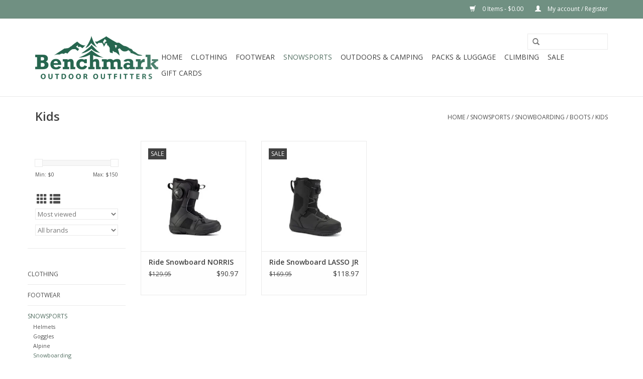

--- FILE ---
content_type: text/html;charset=utf-8
request_url: https://www.benchmarkoutfitter.com/snowsports/snowboarding/boots/kids/
body_size: 8138
content:
<!DOCTYPE html>
<html lang="us">
  <head>
    <meta charset="utf-8"/>
<!-- [START] 'blocks/head.rain' -->
<!--

  (c) 2008-2026 Lightspeed Netherlands B.V.
  http://www.lightspeedhq.com
  Generated: 31-01-2026 @ 03:16:37

-->
<link rel="canonical" href="https://www.benchmarkoutfitter.com/snowsports/snowboarding/boots/kids/"/>
<link rel="alternate" href="https://www.benchmarkoutfitter.com/index.rss" type="application/rss+xml" title="New products"/>
<meta name="robots" content="noodp,noydir"/>
<meta name="google-site-verification" content="&lt;!-- Global site tag (gtag.js) - Google Analytics --&gt;"/>
<meta name="google-site-verification" content="&lt;script async src=&quot;https://www.googletagmanager.com/gtag/js?id=UA-106865327-1&quot;&gt;&lt;/script&gt;"/>
<meta name="google-site-verification" content="&lt;script&gt;"/>
<meta name="google-site-verification" content="window.dataLayer = window.dataLayer || [];"/>
<meta name="google-site-verification" content="function gtag(){dataLayer.push(arguments);}"/>
<meta name="google-site-verification" content="gtag(&#039;js&#039;"/>
<meta name="google-site-verification" content="new Date());"/>
<meta name="google-site-verification" content="gtag(&#039;config&#039;"/>
<meta name="google-site-verification" content="&#039;UA-106865327-1&#039;);"/>
<meta name="google-site-verification" content="&lt;/script&gt;"/>
<meta property="og:url" content="https://www.benchmarkoutfitter.com/snowsports/snowboarding/boots/kids/?source=facebook"/>
<meta property="og:site_name" content="The Benchmark Outdoor Outfitters"/>
<meta property="og:title" content="Kids"/>
<meta property="og:description" content="Based in Blue Ash, Ohio, we are a local outfitter committed to sharing our love for the outdoors with others. We specialize in Overlanding, Hiking, Backpacking,"/>
<script>
<!-- Global site tag (gtag.js) - Google Analytics -->
<script async src="https://www.googletagmanager.com/gtag/js?id=UA-106865327-1"></script>
<script>
    window.dataLayer = window.dataLayer || [];
    function gtag(){dataLayer.push(arguments);}
    gtag('js', new Date());

    gtag('config', 'UA-106865327-1');
</script>

</script>
<!--[if lt IE 9]>
<script src="https://cdn.shoplightspeed.com/assets/html5shiv.js?2025-02-20"></script>
<![endif]-->
<!-- [END] 'blocks/head.rain' -->
    <title>Kids - The Benchmark Outdoor Outfitters</title>
    <meta name="description" content="Based in Blue Ash, Ohio, we are a local outfitter committed to sharing our love for the outdoors with others. We specialize in Overlanding, Hiking, Backpacking," />
    <meta name="keywords" content="Kids, Ski, Skiing, Hike, Hiking, Camp, Camping, Overlanding, Backpacking, Boots, Boot Fitting, Ski Tuning, Cincinnati, Blue Ash" />
    <meta http-equiv="X-UA-Compatible" content="IE=edge,chrome=1">
    <meta name="viewport" content="width=device-width, initial-scale=1.0">
    <meta name="apple-mobile-web-app-capable" content="yes">
    <meta name="apple-mobile-web-app-status-bar-style" content="black">

    <link rel="shortcut icon" href="https://cdn.shoplightspeed.com/shops/632657/themes/11106/assets/favicon.ico?20211108210459" type="image/x-icon" />
    <link href='//fonts.googleapis.com/css?family=Open%20Sans:400,300,600' rel='stylesheet' type='text/css'>
    <link href='//fonts.googleapis.com/css?family=Open%20Sans:400,300,600' rel='stylesheet' type='text/css'>
    <link rel="shortcut icon" href="https://cdn.shoplightspeed.com/shops/632657/themes/11106/assets/favicon.ico?20211108210459" type="image/x-icon" /> 
    <link rel="stylesheet" href="https://cdn.shoplightspeed.com/shops/632657/themes/11106/assets/bootstrap-min.css?20221207153904" />
    <link rel="stylesheet" href="https://cdn.shoplightspeed.com/shops/632657/themes/11106/assets/style.css?20221207153904" />    
    <link rel="stylesheet" href="https://cdn.shoplightspeed.com/shops/632657/themes/11106/assets/settings.css?20221207153904" />  
    <link rel="stylesheet" href="https://cdn.shoplightspeed.com/assets/gui-2-0.css?2025-02-20" />
    <link rel="stylesheet" href="https://cdn.shoplightspeed.com/assets/gui-responsive-2-0.css?2025-02-20" />   
    <link rel="stylesheet" href="https://cdn.shoplightspeed.com/shops/632657/themes/11106/assets/custom.css?20221207153904" />
        
    <script src="https://cdn.shoplightspeed.com/assets/jquery-1-9-1.js?2025-02-20"></script>
    <script src="https://cdn.shoplightspeed.com/assets/jquery-ui-1-10-1.js?2025-02-20"></script>
   
    <script type="text/javascript" src="https://cdn.shoplightspeed.com/shops/632657/themes/11106/assets/global.js?20221207153904"></script>
		<script type="text/javascript" src="https://cdn.shoplightspeed.com/shops/632657/themes/11106/assets/bootstrap-min.js?20221207153904"></script>
    <script type="text/javascript" src="https://cdn.shoplightspeed.com/shops/632657/themes/11106/assets/jcarousel.js?20221207153904"></script>
    <script type="text/javascript" src="https://cdn.shoplightspeed.com/assets/gui.js?2025-02-20"></script>
    <script type="text/javascript" src="https://cdn.shoplightspeed.com/assets/gui-responsive-2-0.js?2025-02-20"></script>
    
    <script type="text/javascript" src="https://cdn.shoplightspeed.com/shops/632657/themes/11106/assets/share42.js?20221207153904"></script> 
        
    <!--[if lt IE 9]>
    <link rel="stylesheet" href="https://cdn.shoplightspeed.com/shops/632657/themes/11106/assets/style-ie.css?20221207153904" />
    <![endif]-->
    <link rel="stylesheet" media="print" href="https://cdn.shoplightspeed.com/shops/632657/themes/11106/assets/print-min.css?20221207153904" />
  </head>
  <body>
    <header>
      <div class="topnav">
        <div class="container">
                    <div class="right">
            <a href="https://www.benchmarkoutfitter.com/cart/" title="Cart" class="cart"> 
              <span class="glyphicon glyphicon-shopping-cart"></span>
              0 Items - $0.00
            </a>
            <a href="https://www.benchmarkoutfitter.com/account/" title="My account" class="my-account">
              <span class="glyphicon glyphicon-user"></span>
                            My account / Register
                          </a>
          </div>
        </div>
      </div>
      <div class="navigation container">
        <div class="align">
          <ul class="burger">
            <img src="https://cdn.shoplightspeed.com/shops/632657/themes/11106/assets/hamburger.png?20211108210459" width="32" height="32" alt="Menu">
          </ul>

                      <div class="vertical logo">
              <a href="https://www.benchmarkoutfitter.com/" title="The Benchmark Outdoor Outfitters">
                <img src="https://cdn.shoplightspeed.com/shops/632657/themes/11106/assets/logo.png?20211108210459" alt="The Benchmark Outdoor Outfitters" />
              </a>
            </div>
          
          <nav class="nonbounce desktop vertical">
            <form action="https://www.benchmarkoutfitter.com/search/" method="get" id="formSearch">
              <input type="text" name="q" autocomplete="off"  value=""/>
              <span onclick="$('#formSearch').submit();" title="Search" class="glyphicon glyphicon-search"></span>
            </form>
            <ul>
              <li class="item home ">
                <a class="itemLink" href="https://www.benchmarkoutfitter.com/">Home</a>
              </li>
                                          <li class="item sub">
                <a class="itemLink" href="https://www.benchmarkoutfitter.com/clothing/" title="Clothing">Clothing</a>
                                <span class="glyphicon glyphicon-play"></span>
                <ul class="subnav">
                                    <li class="subitem">
                    <a class="subitemLink" href="https://www.benchmarkoutfitter.com/clothing/mens/" title="Men&#039;s">Men&#039;s</a>
                                        <ul class="subnav">
                                            <li class="subitem">
                        <a class="subitemLink" href="https://www.benchmarkoutfitter.com/clothing/mens/baselayer/" title="Baselayer">Baselayer</a>
                      </li>
                                            <li class="subitem">
                        <a class="subitemLink" href="https://www.benchmarkoutfitter.com/clothing/mens/bottoms/" title="Bottoms">Bottoms</a>
                      </li>
                                            <li class="subitem">
                        <a class="subitemLink" href="https://www.benchmarkoutfitter.com/clothing/mens/outerwear/" title="Outerwear">Outerwear</a>
                      </li>
                                            <li class="subitem">
                        <a class="subitemLink" href="https://www.benchmarkoutfitter.com/clothing/mens/socks/" title="Socks">Socks</a>
                      </li>
                                            <li class="subitem">
                        <a class="subitemLink" href="https://www.benchmarkoutfitter.com/clothing/mens/tops/" title="Tops">Tops</a>
                      </li>
                                            <li class="subitem">
                        <a class="subitemLink" href="https://www.benchmarkoutfitter.com/clothing/mens/hats/" title="Hats">Hats</a>
                      </li>
                                            <li class="subitem">
                        <a class="subitemLink" href="https://www.benchmarkoutfitter.com/clothing/mens/gloves/" title="Gloves">Gloves</a>
                      </li>
                                            <li class="subitem">
                        <a class="subitemLink" href="https://www.benchmarkoutfitter.com/clothing/mens/sweaters-sweatshirts/" title="Sweaters &amp; Sweatshirts">Sweaters &amp; Sweatshirts</a>
                      </li>
                                            <li class="subitem">
                        <a class="subitemLink" href="https://www.benchmarkoutfitter.com/clothing/mens/accessories/" title="Accessories">Accessories</a>
                      </li>
                                          </ul>
                                      </li>
                                    <li class="subitem">
                    <a class="subitemLink" href="https://www.benchmarkoutfitter.com/clothing/womens/" title="Women&#039;s">Women&#039;s</a>
                                        <ul class="subnav">
                                            <li class="subitem">
                        <a class="subitemLink" href="https://www.benchmarkoutfitter.com/clothing/womens/baselayer/" title="Baselayer">Baselayer</a>
                      </li>
                                            <li class="subitem">
                        <a class="subitemLink" href="https://www.benchmarkoutfitter.com/clothing/womens/bottoms/" title="Bottoms">Bottoms</a>
                      </li>
                                            <li class="subitem">
                        <a class="subitemLink" href="https://www.benchmarkoutfitter.com/clothing/womens/womens-outerwear/" title="Women&#039;s Outerwear">Women&#039;s Outerwear</a>
                      </li>
                                            <li class="subitem">
                        <a class="subitemLink" href="https://www.benchmarkoutfitter.com/clothing/womens/socks/" title="Socks">Socks</a>
                      </li>
                                            <li class="subitem">
                        <a class="subitemLink" href="https://www.benchmarkoutfitter.com/clothing/womens/tops/" title="Tops">Tops</a>
                      </li>
                                            <li class="subitem">
                        <a class="subitemLink" href="https://www.benchmarkoutfitter.com/clothing/womens/hats/" title="Hats">Hats</a>
                      </li>
                                            <li class="subitem">
                        <a class="subitemLink" href="https://www.benchmarkoutfitter.com/clothing/womens/gloves/" title="Gloves">Gloves</a>
                      </li>
                                            <li class="subitem">
                        <a class="subitemLink" href="https://www.benchmarkoutfitter.com/clothing/womens/dresses/" title="Dresses">Dresses</a>
                      </li>
                                            <li class="subitem">
                        <a class="subitemLink" href="https://www.benchmarkoutfitter.com/clothing/womens/sweaters-sweatshirts/" title="Sweaters &amp; Sweatshirts">Sweaters &amp; Sweatshirts</a>
                      </li>
                                            <li class="subitem">
                        <a class="subitemLink" href="https://www.benchmarkoutfitter.com/clothing/womens/accessories/" title="Accessories">Accessories</a>
                      </li>
                                          </ul>
                                      </li>
                                  </ul>
                              </li>
                            <li class="item sub">
                <a class="itemLink" href="https://www.benchmarkoutfitter.com/footwear/" title="Footwear">Footwear</a>
                                <span class="glyphicon glyphicon-play"></span>
                <ul class="subnav">
                                    <li class="subitem">
                    <a class="subitemLink" href="https://www.benchmarkoutfitter.com/footwear/mens/" title="Mens">Mens</a>
                                        <ul class="subnav">
                                            <li class="subitem">
                        <a class="subitemLink" href="https://www.benchmarkoutfitter.com/footwear/mens/hiking-boots/" title="Hiking Boots">Hiking Boots</a>
                      </li>
                                            <li class="subitem">
                        <a class="subitemLink" href="https://www.benchmarkoutfitter.com/footwear/mens/hiking-shoes/" title="Hiking Shoes">Hiking Shoes</a>
                      </li>
                                            <li class="subitem">
                        <a class="subitemLink" href="https://www.benchmarkoutfitter.com/footwear/mens/sandals/" title="Sandals">Sandals</a>
                      </li>
                                            <li class="subitem">
                        <a class="subitemLink" href="https://www.benchmarkoutfitter.com/footwear/mens/casual-shoes/" title="Casual Shoes">Casual Shoes</a>
                      </li>
                                            <li class="subitem">
                        <a class="subitemLink" href="https://www.benchmarkoutfitter.com/footwear/mens/winter-boots/" title="Winter Boots">Winter Boots</a>
                      </li>
                                          </ul>
                                      </li>
                                    <li class="subitem">
                    <a class="subitemLink" href="https://www.benchmarkoutfitter.com/footwear/womens/" title="Womens">Womens</a>
                                        <ul class="subnav">
                                            <li class="subitem">
                        <a class="subitemLink" href="https://www.benchmarkoutfitter.com/footwear/womens/hiking-boots/" title="Hiking Boots">Hiking Boots</a>
                      </li>
                                            <li class="subitem">
                        <a class="subitemLink" href="https://www.benchmarkoutfitter.com/footwear/womens/hiking-shoes/" title="Hiking Shoes">Hiking Shoes</a>
                      </li>
                                            <li class="subitem">
                        <a class="subitemLink" href="https://www.benchmarkoutfitter.com/footwear/womens/winter-boots/" title="Winter Boots">Winter Boots</a>
                      </li>
                                            <li class="subitem">
                        <a class="subitemLink" href="https://www.benchmarkoutfitter.com/footwear/womens/sandals/" title="Sandals">Sandals</a>
                      </li>
                                            <li class="subitem">
                        <a class="subitemLink" href="https://www.benchmarkoutfitter.com/footwear/womens/casual-shoes/" title="Casual Shoes">Casual Shoes</a>
                      </li>
                                          </ul>
                                      </li>
                                    <li class="subitem">
                    <a class="subitemLink" href="https://www.benchmarkoutfitter.com/footwear/kids/" title="Kids">Kids</a>
                                        <ul class="subnav">
                                            <li class="subitem">
                        <a class="subitemLink" href="https://www.benchmarkoutfitter.com/footwear/kids/boys/" title="Boys">Boys</a>
                      </li>
                                            <li class="subitem">
                        <a class="subitemLink" href="https://www.benchmarkoutfitter.com/footwear/kids/girls/" title="Girls">Girls</a>
                      </li>
                                          </ul>
                                      </li>
                                    <li class="subitem">
                    <a class="subitemLink" href="https://www.benchmarkoutfitter.com/footwear/insoles/" title="Insoles">Insoles</a>
                                      </li>
                                    <li class="subitem">
                    <a class="subitemLink" href="https://www.benchmarkoutfitter.com/footwear/accessories/" title="Accessories">Accessories</a>
                                      </li>
                                  </ul>
                              </li>
                            <li class="item sub active">
                <a class="itemLink" href="https://www.benchmarkoutfitter.com/snowsports/" title="Snowsports">Snowsports</a>
                                <span class="glyphicon glyphicon-play"></span>
                <ul class="subnav">
                                    <li class="subitem">
                    <a class="subitemLink" href="https://www.benchmarkoutfitter.com/snowsports/helmets/" title="Helmets">Helmets</a>
                                        <ul class="subnav">
                                            <li class="subitem">
                        <a class="subitemLink" href="https://www.benchmarkoutfitter.com/snowsports/helmets/mens/" title="Men&#039;s">Men&#039;s</a>
                      </li>
                                            <li class="subitem">
                        <a class="subitemLink" href="https://www.benchmarkoutfitter.com/snowsports/helmets/womens/" title="Women&#039;s">Women&#039;s</a>
                      </li>
                                            <li class="subitem">
                        <a class="subitemLink" href="https://www.benchmarkoutfitter.com/snowsports/helmets/kids/" title="Kids">Kids</a>
                      </li>
                                          </ul>
                                      </li>
                                    <li class="subitem">
                    <a class="subitemLink" href="https://www.benchmarkoutfitter.com/snowsports/goggles/" title="Goggles">Goggles</a>
                                        <ul class="subnav">
                                            <li class="subitem">
                        <a class="subitemLink" href="https://www.benchmarkoutfitter.com/snowsports/goggles/mens/" title="Mens">Mens</a>
                      </li>
                                            <li class="subitem">
                        <a class="subitemLink" href="https://www.benchmarkoutfitter.com/snowsports/goggles/womens/" title="Womens">Womens</a>
                      </li>
                                            <li class="subitem">
                        <a class="subitemLink" href="https://www.benchmarkoutfitter.com/snowsports/goggles/youth/" title="Youth">Youth</a>
                      </li>
                                          </ul>
                                      </li>
                                    <li class="subitem">
                    <a class="subitemLink" href="https://www.benchmarkoutfitter.com/snowsports/alpine/" title="Alpine">Alpine</a>
                                        <ul class="subnav">
                                            <li class="subitem">
                        <a class="subitemLink" href="https://www.benchmarkoutfitter.com/snowsports/alpine/alpine-system-skis/" title="Alpine System Skis">Alpine System Skis</a>
                      </li>
                                            <li class="subitem">
                        <a class="subitemLink" href="https://www.benchmarkoutfitter.com/snowsports/alpine/alpine-ski-boots/" title="Alpine Ski Boots">Alpine Ski Boots</a>
                      </li>
                                            <li class="subitem">
                        <a class="subitemLink" href="https://www.benchmarkoutfitter.com/snowsports/alpine/alpine-flat-skis/" title="Alpine Flat Skis">Alpine Flat Skis</a>
                      </li>
                                            <li class="subitem">
                        <a class="subitemLink" href="https://www.benchmarkoutfitter.com/snowsports/alpine/alpine-bindings/" title="Alpine Bindings">Alpine Bindings</a>
                      </li>
                                            <li class="subitem">
                        <a class="subitemLink" href="https://www.benchmarkoutfitter.com/snowsports/alpine/alpine-ski-poles/" title="Alpine Ski Poles">Alpine Ski Poles</a>
                      </li>
                                          </ul>
                                      </li>
                                    <li class="subitem">
                    <a class="subitemLink" href="https://www.benchmarkoutfitter.com/snowsports/snowboarding/" title="Snowboarding">Snowboarding</a>
                                        <ul class="subnav">
                                            <li class="subitem">
                        <a class="subitemLink" href="https://www.benchmarkoutfitter.com/snowsports/snowboarding/boots/" title="Boots">Boots</a>
                      </li>
                                            <li class="subitem">
                        <a class="subitemLink" href="https://www.benchmarkoutfitter.com/snowsports/snowboarding/bindings/" title="Bindings">Bindings</a>
                      </li>
                                            <li class="subitem">
                        <a class="subitemLink" href="https://www.benchmarkoutfitter.com/snowsports/snowboarding/boards/" title="Boards">Boards</a>
                      </li>
                                          </ul>
                                      </li>
                                    <li class="subitem">
                    <a class="subitemLink" href="https://www.benchmarkoutfitter.com/snowsports/nordic/" title="Nordic">Nordic</a>
                                        <ul class="subnav">
                                            <li class="subitem">
                        <a class="subitemLink" href="https://www.benchmarkoutfitter.com/snowsports/nordic/nordic-skis/" title="Nordic Skis">Nordic Skis</a>
                      </li>
                                            <li class="subitem">
                        <a class="subitemLink" href="https://www.benchmarkoutfitter.com/snowsports/nordic/nordic-boots/" title="Nordic Boots">Nordic Boots</a>
                      </li>
                                            <li class="subitem">
                        <a class="subitemLink" href="https://www.benchmarkoutfitter.com/snowsports/nordic/nordic-bindings/" title="Nordic Bindings">Nordic Bindings</a>
                      </li>
                                            <li class="subitem">
                        <a class="subitemLink" href="https://www.benchmarkoutfitter.com/snowsports/nordic/nordic-ski-poles/" title="Nordic Ski Poles">Nordic Ski Poles</a>
                      </li>
                                          </ul>
                                      </li>
                                    <li class="subitem">
                    <a class="subitemLink" href="https://www.benchmarkoutfitter.com/snowsports/snowsports-specific-luggage/" title="Snowsports Specific Luggage">Snowsports Specific Luggage</a>
                                      </li>
                                    <li class="subitem">
                    <a class="subitemLink" href="https://www.benchmarkoutfitter.com/snowsports/accessories/" title="Accessories">Accessories</a>
                                      </li>
                                  </ul>
                              </li>
                            <li class="item sub">
                <a class="itemLink" href="https://www.benchmarkoutfitter.com/outdoors-camping/" title="Outdoors &amp; Camping">Outdoors &amp; Camping</a>
                                <span class="glyphicon glyphicon-play"></span>
                <ul class="subnav">
                                    <li class="subitem">
                    <a class="subitemLink" href="https://www.benchmarkoutfitter.com/outdoors-camping/tents/" title="Tents">Tents</a>
                                        <ul class="subnav">
                                            <li class="subitem">
                        <a class="subitemLink" href="https://www.benchmarkoutfitter.com/outdoors-camping/tents/accessories/" title="Accessories">Accessories</a>
                      </li>
                                            <li class="subitem">
                        <a class="subitemLink" href="https://www.benchmarkoutfitter.com/outdoors-camping/tents/backcountry-tent/" title="Backcountry Tent">Backcountry Tent</a>
                      </li>
                                            <li class="subitem">
                        <a class="subitemLink" href="https://www.benchmarkoutfitter.com/outdoors-camping/tents/frontcountry-tent/" title="Frontcountry Tent">Frontcountry Tent</a>
                      </li>
                                          </ul>
                                      </li>
                                    <li class="subitem">
                    <a class="subitemLink" href="https://www.benchmarkoutfitter.com/outdoors-camping/reading/" title="Reading">Reading</a>
                                      </li>
                                    <li class="subitem">
                    <a class="subitemLink" href="https://www.benchmarkoutfitter.com/outdoors-camping/cooking/" title="Cooking">Cooking</a>
                                        <ul class="subnav">
                                            <li class="subitem">
                        <a class="subitemLink" href="https://www.benchmarkoutfitter.com/outdoors-camping/cooking/food/" title="Food">Food</a>
                      </li>
                                            <li class="subitem">
                        <a class="subitemLink" href="https://www.benchmarkoutfitter.com/outdoors-camping/cooking/stoves-parts/" title="Stoves &amp; Parts">Stoves &amp; Parts</a>
                      </li>
                                            <li class="subitem">
                        <a class="subitemLink" href="https://www.benchmarkoutfitter.com/outdoors-camping/cooking/fuel/" title="Fuel">Fuel</a>
                      </li>
                                            <li class="subitem">
                        <a class="subitemLink" href="https://www.benchmarkoutfitter.com/outdoors-camping/cooking/cookware-tableware/" title="Cookware &amp; Tableware">Cookware &amp; Tableware</a>
                      </li>
                                            <li class="subitem">
                        <a class="subitemLink" href="https://www.benchmarkoutfitter.com/outdoors-camping/cooking/accessories/" title="Accessories">Accessories</a>
                      </li>
                                            <li class="subitem">
                        <a class="subitemLink" href="https://www.benchmarkoutfitter.com/outdoors-camping/cooking/cups-mugs/" title="Cups &amp; Mugs">Cups &amp; Mugs</a>
                      </li>
                                          </ul>
                                      </li>
                                    <li class="subitem">
                    <a class="subitemLink" href="https://www.benchmarkoutfitter.com/outdoors-camping/sleeping-bags/" title="Sleeping Bags">Sleeping Bags</a>
                                        <ul class="subnav">
                                            <li class="subitem">
                        <a class="subitemLink" href="https://www.benchmarkoutfitter.com/outdoors-camping/sleeping-bags/down/" title="Down">Down</a>
                      </li>
                                            <li class="subitem">
                        <a class="subitemLink" href="https://www.benchmarkoutfitter.com/outdoors-camping/sleeping-bags/synthetic/" title="Synthetic">Synthetic</a>
                      </li>
                                          </ul>
                                      </li>
                                    <li class="subitem">
                    <a class="subitemLink" href="https://www.benchmarkoutfitter.com/outdoors-camping/sleeping-pads/" title="Sleeping Pads">Sleeping Pads</a>
                                      </li>
                                    <li class="subitem">
                    <a class="subitemLink" href="https://www.benchmarkoutfitter.com/outdoors-camping/furniture/" title="Furniture">Furniture</a>
                                        <ul class="subnav">
                                            <li class="subitem">
                        <a class="subitemLink" href="https://www.benchmarkoutfitter.com/outdoors-camping/furniture/chairs/" title="Chairs">Chairs</a>
                      </li>
                                            <li class="subitem">
                        <a class="subitemLink" href="https://www.benchmarkoutfitter.com/outdoors-camping/furniture/hammocks/" title="Hammocks">Hammocks</a>
                      </li>
                                            <li class="subitem">
                        <a class="subitemLink" href="https://www.benchmarkoutfitter.com/outdoors-camping/furniture/accessories/" title="Accessories">Accessories</a>
                      </li>
                                            <li class="subitem">
                        <a class="subitemLink" href="https://www.benchmarkoutfitter.com/outdoors-camping/furniture/blankets/" title="Blankets">Blankets</a>
                      </li>
                                            <li class="subitem">
                        <a class="subitemLink" href="https://www.benchmarkoutfitter.com/outdoors-camping/furniture/fire-pits/" title="Fire Pits">Fire Pits</a>
                      </li>
                                            <li class="subitem">
                        <a class="subitemLink" href="https://www.benchmarkoutfitter.com/outdoors-camping/furniture/tables/" title="Tables">Tables</a>
                      </li>
                                          </ul>
                                      </li>
                                    <li class="subitem">
                    <a class="subitemLink" href="https://www.benchmarkoutfitter.com/outdoors-camping/hydration/" title="Hydration">Hydration</a>
                                        <ul class="subnav">
                                            <li class="subitem">
                        <a class="subitemLink" href="https://www.benchmarkoutfitter.com/outdoors-camping/hydration/bottles/" title="Bottles">Bottles</a>
                      </li>
                                            <li class="subitem">
                        <a class="subitemLink" href="https://www.benchmarkoutfitter.com/outdoors-camping/hydration/accessories/" title="Accessories">Accessories</a>
                      </li>
                                            <li class="subitem">
                        <a class="subitemLink" href="https://www.benchmarkoutfitter.com/outdoors-camping/hydration/reservoirs/" title="Reservoirs">Reservoirs</a>
                      </li>
                                            <li class="subitem">
                        <a class="subitemLink" href="https://www.benchmarkoutfitter.com/outdoors-camping/hydration/filtration-purification/" title="Filtration &amp; Purification">Filtration &amp; Purification</a>
                      </li>
                                          </ul>
                                      </li>
                                    <li class="subitem">
                    <a class="subitemLink" href="https://www.benchmarkoutfitter.com/outdoors-camping/trekking-poles/" title="Trekking Poles">Trekking Poles</a>
                                      </li>
                                    <li class="subitem">
                    <a class="subitemLink" href="https://www.benchmarkoutfitter.com/outdoors-camping/dog-products/" title="Dog Products">Dog Products</a>
                                      </li>
                                    <li class="subitem">
                    <a class="subitemLink" href="https://www.benchmarkoutfitter.com/outdoors-camping/personal-care/" title="Personal Care">Personal Care</a>
                                      </li>
                                    <li class="subitem">
                    <a class="subitemLink" href="https://www.benchmarkoutfitter.com/outdoors-camping/product-care/" title="Product Care">Product Care</a>
                                      </li>
                                    <li class="subitem">
                    <a class="subitemLink" href="https://www.benchmarkoutfitter.com/outdoors-camping/games-toys-gifts/" title="Games, Toys &amp; Gifts">Games, Toys &amp; Gifts</a>
                                      </li>
                                    <li class="subitem">
                    <a class="subitemLink" href="https://www.benchmarkoutfitter.com/outdoors-camping/knives-axes-multi-tools/" title="Knives, Axes &amp; Multi Tools">Knives, Axes &amp; Multi Tools</a>
                                      </li>
                                    <li class="subitem">
                    <a class="subitemLink" href="https://www.benchmarkoutfitter.com/outdoors-camping/sunglasses/" title="Sunglasses">Sunglasses</a>
                                      </li>
                                    <li class="subitem">
                    <a class="subitemLink" href="https://www.benchmarkoutfitter.com/outdoors-camping/electronics/" title="Electronics">Electronics</a>
                                        <ul class="subnav">
                                            <li class="subitem">
                        <a class="subitemLink" href="https://www.benchmarkoutfitter.com/outdoors-camping/electronics/lights/" title="Lights">Lights</a>
                      </li>
                                            <li class="subitem">
                        <a class="subitemLink" href="https://www.benchmarkoutfitter.com/outdoors-camping/electronics/watches/" title="Watches">Watches</a>
                      </li>
                                            <li class="subitem">
                        <a class="subitemLink" href="https://www.benchmarkoutfitter.com/outdoors-camping/electronics/power/" title="Power">Power</a>
                      </li>
                                          </ul>
                                      </li>
                                    <li class="subitem">
                    <a class="subitemLink" href="https://www.benchmarkoutfitter.com/outdoors-camping/miscellaneous-accessories/" title="Miscellaneous Accessories">Miscellaneous Accessories</a>
                                      </li>
                                    <li class="subitem">
                    <a class="subitemLink" href="https://www.benchmarkoutfitter.com/outdoors-camping/coolers/" title="Coolers">Coolers</a>
                                      </li>
                                  </ul>
                              </li>
                            <li class="item sub">
                <a class="itemLink" href="https://www.benchmarkoutfitter.com/packs-luggage/" title="Packs &amp; Luggage">Packs &amp; Luggage</a>
                                <span class="glyphicon glyphicon-play"></span>
                <ul class="subnav">
                                    <li class="subitem">
                    <a class="subitemLink" href="https://www.benchmarkoutfitter.com/packs-luggage/pack-travel-accessories/" title="Pack &amp; Travel Accessories">Pack &amp; Travel Accessories</a>
                                      </li>
                                    <li class="subitem">
                    <a class="subitemLink" href="https://www.benchmarkoutfitter.com/packs-luggage/luggage-duffels/" title="Luggage &amp; Duffels">Luggage &amp; Duffels</a>
                                      </li>
                                    <li class="subitem">
                    <a class="subitemLink" href="https://www.benchmarkoutfitter.com/packs-luggage/travel-packs/" title="Travel Packs">Travel Packs</a>
                                      </li>
                                    <li class="subitem">
                    <a class="subitemLink" href="https://www.benchmarkoutfitter.com/packs-luggage/messenger-shoulder-waist-bags/" title="Messenger, Shoulder &amp; Waist Bags">Messenger, Shoulder &amp; Waist Bags</a>
                                      </li>
                                    <li class="subitem">
                    <a class="subitemLink" href="https://www.benchmarkoutfitter.com/packs-luggage/specialty-bags/" title="Specialty Bags">Specialty Bags</a>
                                      </li>
                                    <li class="subitem">
                    <a class="subitemLink" href="https://www.benchmarkoutfitter.com/packs-luggage/casual-day-packs/" title="Casual Day Packs">Casual Day Packs</a>
                                      </li>
                                    <li class="subitem">
                    <a class="subitemLink" href="https://www.benchmarkoutfitter.com/packs-luggage/technical-day-packs/" title="Technical Day Packs">Technical Day Packs</a>
                                      </li>
                                    <li class="subitem">
                    <a class="subitemLink" href="https://www.benchmarkoutfitter.com/packs-luggage/extended-trip-packs/" title="Extended Trip Packs">Extended Trip Packs</a>
                                      </li>
                                    <li class="subitem">
                    <a class="subitemLink" href="https://www.benchmarkoutfitter.com/packs-luggage/packing-systems/" title="Packing Systems">Packing Systems</a>
                                      </li>
                                    <li class="subitem">
                    <a class="subitemLink" href="https://www.benchmarkoutfitter.com/packs-luggage/wallets/" title="Wallets">Wallets</a>
                                      </li>
                                  </ul>
                              </li>
                            <li class="item sub">
                <a class="itemLink" href="https://www.benchmarkoutfitter.com/climbing/" title="Climbing">Climbing</a>
                                <span class="glyphicon glyphicon-play"></span>
                <ul class="subnav">
                                    <li class="subitem">
                    <a class="subitemLink" href="https://www.benchmarkoutfitter.com/climbing/harnesses/" title="Harnesses">Harnesses</a>
                                      </li>
                                    <li class="subitem">
                    <a class="subitemLink" href="https://www.benchmarkoutfitter.com/climbing/rope/" title="Rope">Rope</a>
                                      </li>
                                    <li class="subitem">
                    <a class="subitemLink" href="https://www.benchmarkoutfitter.com/climbing/shoes/" title="Shoes">Shoes</a>
                                      </li>
                                    <li class="subitem">
                    <a class="subitemLink" href="https://www.benchmarkoutfitter.com/climbing/other-gear/" title="Other Gear">Other Gear</a>
                                      </li>
                                  </ul>
                              </li>
                            <li class="item sub">
                <a class="itemLink" href="https://www.benchmarkoutfitter.com/sale/" title="SALE">SALE</a>
                                <span class="glyphicon glyphicon-play"></span>
                <ul class="subnav">
                                    <li class="subitem">
                    <a class="subitemLink" href="https://www.benchmarkoutfitter.com/sale/ski-and-board/" title="Ski and Board">Ski and Board</a>
                                      </li>
                                    <li class="subitem">
                    <a class="subitemLink" href="https://www.benchmarkoutfitter.com/sale/camping/" title="Camping">Camping</a>
                                      </li>
                                    <li class="subitem">
                    <a class="subitemLink" href="https://www.benchmarkoutfitter.com/sale/clothing/" title="Clothing">Clothing</a>
                                      </li>
                                  </ul>
                              </li>
                            <li class="item">
                <a class="itemLink" href="https://www.benchmarkoutfitter.com/giftcard/" title="GiftCard">GiftCard</a>
                              </li>
                                                                      <li class="item"><a class="itemLink" href="https://www.benchmarkoutfitter.com/buy-gift-card/" title="Gift Cards">Gift Cards</a></li>
  						            </ul>
            <span class="glyphicon glyphicon-remove"></span>  
          </nav>
        </div>
      </div>
    </header>
    
    <div class="wrapper">
      <div class="container content">
                <div class="page-title row">
  <div class="col-sm-6 col-md-6">
    <h1>Kids</h1>
  </div>
  <div class="col-sm-6 col-md-6 breadcrumbs text-right">
    <a href="https://www.benchmarkoutfitter.com/" title="Home">Home</a>
    
        / <a href="https://www.benchmarkoutfitter.com/snowsports/">Snowsports</a>
        / <a href="https://www.benchmarkoutfitter.com/snowsports/snowboarding/">Snowboarding</a>
        / <a href="https://www.benchmarkoutfitter.com/snowsports/snowboarding/boots/">Boots</a>
        / <a href="https://www.benchmarkoutfitter.com/snowsports/snowboarding/boots/kids/">Kids</a>
      </div>  
  </div>
<div class="products row">
  <div class="col-md-2 sidebar ">
    <div class="row sort">
      <form action="https://www.benchmarkoutfitter.com/snowsports/snowboarding/boots/kids/" method="get" id="filter_form" class="col-xs-12 col-sm-12">
        <input type="hidden" name="mode" value="grid" id="filter_form_mode" />
        <input type="hidden" name="limit" value="24" id="filter_form_limit" />
        <input type="hidden" name="sort" value="popular" id="filter_form_sort" />
        <input type="hidden" name="max" value="150" id="filter_form_max" />
        <input type="hidden" name="min" value="0" id="filter_form_min" />
        
        <div class="price-filter">
          <div class="sidebar-filter-slider">
            <div id="collection-filter-price"></div>
          </div>
          <div class="price-filter-range clear">
            <div class="min">Min: $<span>0</span></div>
            <div class="max">Max: $<span>150</span></div>
          </div>
        </div>
          <div class="modes hidden-xs hidden-sm">
          <a href="?mode=grid"><i class="glyphicon glyphicon-th"></i></a>
          <a href="?mode=list"><i class="glyphicon glyphicon-th-list"></i></a>
          </div>  
        <select name="sort" onchange="$('#formSortModeLimit').submit();">
                    <option value="default">Default</option>
                    <option value="popular" selected="selected">Most viewed</option>
                    <option value="newest">Newest products</option>
                    <option value="lowest">Lowest price</option>
                    <option value="highest">Highest price</option>
                    <option value="asc">Name ascending</option>
                    <option value="desc">Name descending</option>
                  </select>        
                <select name="brand">
                    <option value="0" selected="selected">All brands</option>
                    <option value="1355924">Ride Snowboard</option>
                  </select>
                
                
      </form>
    </div>
   <div class="row">
	<ul>
      <li class="item"><span class="arrow"></span><a href="https://www.benchmarkoutfitter.com/clothing/" class="itemLink" title="Clothing">Clothing </a>
        </li>
      <li class="item"><span class="arrow"></span><a href="https://www.benchmarkoutfitter.com/footwear/" class="itemLink" title="Footwear">Footwear </a>
        </li>
      <li class="item"><span class="arrow"></span><a href="https://www.benchmarkoutfitter.com/snowsports/" class="itemLink active" title="Snowsports">Snowsports </a>
        <ul class="subnav">
            <li class="subitem"><span class="arrow "></span><a href="https://www.benchmarkoutfitter.com/snowsports/helmets/" class="subitemLink" title="Helmets">Helmets </a>
              </li>
            <li class="subitem"><span class="arrow "></span><a href="https://www.benchmarkoutfitter.com/snowsports/goggles/" class="subitemLink" title="Goggles">Goggles </a>
              </li>
            <li class="subitem"><span class="arrow "></span><a href="https://www.benchmarkoutfitter.com/snowsports/alpine/" class="subitemLink" title="Alpine">Alpine </a>
              </li>
            <li class="subitem"><span class="arrow "></span><a href="https://www.benchmarkoutfitter.com/snowsports/snowboarding/" class="subitemLink active" title="Snowboarding">Snowboarding </a>
                <ul class="subnav">
                    <li class="subitem"><span class="arrow "></span><a href="https://www.benchmarkoutfitter.com/snowsports/snowboarding/boots/" class="subitemLink active" title="Boots">Boots </a></li>
                    <li class="subitem"><span class="arrow "></span><a href="https://www.benchmarkoutfitter.com/snowsports/snowboarding/bindings/" class="subitemLink" title="Bindings">Bindings </a></li>
                    <li class="subitem"><span class="arrow "></span><a href="https://www.benchmarkoutfitter.com/snowsports/snowboarding/boards/" class="subitemLink" title="Boards">Boards </a></li>
                  </ul>
              </li>
            <li class="subitem"><span class="arrow "></span><a href="https://www.benchmarkoutfitter.com/snowsports/nordic/" class="subitemLink" title="Nordic">Nordic </a>
              </li>
            <li class="subitem"><span class="arrow "></span><a href="https://www.benchmarkoutfitter.com/snowsports/snowsports-specific-luggage/" class="subitemLink" title="Snowsports Specific Luggage">Snowsports Specific Luggage </a>
              </li>
            <li class="subitem"><span class="arrow "></span><a href="https://www.benchmarkoutfitter.com/snowsports/accessories/" class="subitemLink" title="Accessories">Accessories </a>
              </li>
          </ul>
        </li>
      <li class="item"><span class="arrow"></span><a href="https://www.benchmarkoutfitter.com/outdoors-camping/" class="itemLink" title="Outdoors &amp; Camping">Outdoors &amp; Camping </a>
        </li>
      <li class="item"><span class="arrow"></span><a href="https://www.benchmarkoutfitter.com/packs-luggage/" class="itemLink" title="Packs &amp; Luggage">Packs &amp; Luggage </a>
        </li>
      <li class="item"><span class="arrow"></span><a href="https://www.benchmarkoutfitter.com/climbing/" class="itemLink" title="Climbing">Climbing </a>
        </li>
      <li class="item"><span class="arrow"></span><a href="https://www.benchmarkoutfitter.com/sale/" class="itemLink" title="SALE">SALE </a>
        </li>
      <li class="item"><span class="arrow"></span><a href="https://www.benchmarkoutfitter.com/giftcard/" class="itemLink" title="GiftCard">GiftCard </a>
        </li>
    </ul>
</div>
     </div>
  <div class="col-sm-12 col-md-10">
        <div class="product col-xs-6 col-sm-3 col-md-3">
  <div class="image-wrap">
    <a href="https://www.benchmarkoutfitter.com/norris.html" title="Ride Snowboard NORRIS">
      
           <div class="sale-new">
        Sale
      </div>
            
                  <img src="https://cdn.shoplightspeed.com/shops/632657/files/40524716/262x276x2/ride-snowboard-norris.jpg" width="262" height="276" alt="Ride Snowboard NORRIS" title="Ride Snowboard NORRIS" />
                </a>
    
    <div class="description text-center">
      <a href="https://www.benchmarkoutfitter.com/norris.html" title="Ride Snowboard NORRIS">
                <div class="text">
                    Come see the widest selection of Ride Snowboard in Cincinnati
                  </div>
      </a>
      <a href="https://www.benchmarkoutfitter.com/cart/add/75402503/" class="cart">Add to cart</a>    </div>
  </div>
  
  <div class="info">
    <a href="https://www.benchmarkoutfitter.com/norris.html" title="Ride Snowboard NORRIS" class="title">
   Ride Snowboard NORRIS     </a>
    
    <div class="left">      
          <span class="old-price">$129.95</span>
          </div>
        <div class="right">
      
    
    $90.97           
   </div>
       
   
     </div>
</div>



        <div class="product col-xs-6 col-sm-3 col-md-3">
  <div class="image-wrap">
    <a href="https://www.benchmarkoutfitter.com/lasso-jr.html" title="Ride Snowboard LASSO JR">
      
           <div class="sale-new">
        Sale
      </div>
            
                  <img src="https://cdn.shoplightspeed.com/shops/632657/files/40524519/262x276x2/ride-snowboard-lasso-jr.jpg" width="262" height="276" alt="Ride Snowboard LASSO JR" title="Ride Snowboard LASSO JR" />
                </a>
    
    <div class="description text-center">
      <a href="https://www.benchmarkoutfitter.com/lasso-jr.html" title="Ride Snowboard LASSO JR">
                <div class="text">
                    Come see the widest selection of Ride Snowboard in Cincinnati
                  </div>
      </a>
      <a href="https://www.benchmarkoutfitter.com/cart/add/94655025/" class="cart">Add to cart</a>    </div>
  </div>
  
  <div class="info">
    <a href="https://www.benchmarkoutfitter.com/lasso-jr.html" title="Ride Snowboard LASSO JR" class="title">
   Ride Snowboard LASSO JR     </a>
    
    <div class="left">      
          <span class="old-price">$169.95</span>
          </div>
        <div class="right">
      
    
    $118.97           
   </div>
       
   
     </div>
</div>


<div class="clearfix visible-xs"></div>

     
      
  </div>
</div>


<script type="text/javascript">
  $(function(){
    $('#filter_form input, #filter_form select').change(function(){
      $(this).closest('form').submit();
    });
    
    $("#collection-filter-price").slider({
      range: true,
      min: 0,
      max: 150,
      values: [0, 150],
      step: 1,
      slide: function( event, ui){
    $('.sidebar-filter-range .min span').html(ui.values[0]);
    $('.sidebar-filter-range .max span').html(ui.values[1]);
    
    $('#filter_form_min').val(ui.values[0]);
    $('#filter_form_max').val(ui.values[1]);
  },
    stop: function(event, ui){
    $('#filter_form').submit();
  }
    });
  });
</script>      </div>
      
      <footer>
        <hr class="full-width" />
        <div class="container">
          <div class="social row">
                        <div class="newsletter col-xs-12 col-sm-7 col-md-7">
              <span class="title">Sign up for our newsletter:</span>
              <form id="formNewsletter" action="https://www.benchmarkoutfitter.com/account/newsletter/" method="post">
                <input type="hidden" name="key" value="26e4c3ef788d3df14bdb9c070065004f" />
                <input type="text" name="email" id="formNewsletterEmail" value="" placeholder="E-mail"/>
                <a class="btn glyphicon glyphicon-send" href="#" onclick="$('#formNewsletter').submit(); return false;" title="Subscribe" ><span>Subscribe</span></a>
              </form>
            </div>
            
                        <div class="social-media col-xs-12 col-md-12  col-sm-5 col-md-5 text-right">
              <div class="inline-block relative">
                <a href="https://www.facebook.com/pg/benchmarkoutfitters/" class="social-icon facebook" target="_blank"></a>                                                                                                <a href="https://www.instagram.com/thebenchmarkoutfitters" class="social-icon instagram" target="_blank" title="Instagram The Benchmark Outdoor Outfitters"></a>                
                              </div>
            </div>
                      </div>
          <hr class="full-width" />
          <div class="links row">
            <div class="col-xs-12 col-sm-3 col-md-3">
                <label class="footercollapse" for="_1">
                  <strong>Customer service</strong>
                  <span class="glyphicon glyphicon-chevron-down hidden-sm hidden-md hidden-lg"></span></label>
                    <input class="footercollapse_input hidden-md hidden-lg hidden-sm" id="_1" type="checkbox">
                    <div class="list">
  
                  <ul class="no-underline no-list-style">
                                                <li><a href="https://www.benchmarkoutfitter.com/service/services/" title="Services" >Services</a>
                        </li>
                                                <li><a href="https://www.benchmarkoutfitter.com/service/store-hours/" title="Store Hours" >Store Hours</a>
                        </li>
                                                <li><a href="https://www.benchmarkoutfitter.com/service/about/" title="Our Story:" >Our Story:</a>
                        </li>
                                                <li><a href="https://www.benchmarkoutfitter.com/service/payment-methods/" title="Payment methods" >Payment methods</a>
                        </li>
                                                <li><a href="https://www.benchmarkoutfitter.com/service/shipping-returns/" title="Shipping &amp; Returns" >Shipping &amp; Returns</a>
                        </li>
                                                <li><a href="https://www.benchmarkoutfitter.com/service/" title="Customer support" >Customer support</a>
                        </li>
                                                <li><a href="https://www.benchmarkoutfitter.com/service/privacy-policy/" title="Terms and Conditions | Privacy policy" >Terms and Conditions | Privacy policy</a>
                        </li>
                                            </ul>
                  </div> 
             
            </div>     
       
            
            <div class="col-xs-12 col-sm-3 col-md-3">
          <label class="footercollapse" for="_2">
                  <strong>Products</strong>
                  <span class="glyphicon glyphicon-chevron-down hidden-sm hidden-md hidden-lg"></span></label>
                    <input class="footercollapse_input hidden-md hidden-lg hidden-sm" id="_2" type="checkbox">
                    <div class="list">
              <ul>
                <li><a href="https://www.benchmarkoutfitter.com/collection/" title="All products">All products</a></li>
                <li><a href="https://www.benchmarkoutfitter.com/collection/?sort=newest" title="New products">New products</a></li>
                <li><a href="https://www.benchmarkoutfitter.com/collection/offers/" title="Offers">Offers</a></li>
                                                <li><a href="https://www.benchmarkoutfitter.com/index.rss" title="RSS feed">RSS feed</a></li>
              </ul>
            </div>
            </div>
            
            <div class="col-xs-12 col-sm-3 col-md-3">
              <label class="footercollapse" for="_3">
                  <strong>
                                My account
                              </strong>
                  <span class="glyphicon glyphicon-chevron-down hidden-sm hidden-md hidden-lg"></span></label>
                    <input class="footercollapse_input hidden-md hidden-lg hidden-sm" id="_3" type="checkbox">
                    <div class="list">
            
           
              <ul>
                                <li><a href="https://www.benchmarkoutfitter.com/account/" title="Register">Register</a></li>
                                <li><a href="https://www.benchmarkoutfitter.com/account/orders/" title="My orders">My orders</a></li>
                                <li><a href="https://www.benchmarkoutfitter.com/account/wishlist/" title="My wishlist">My wishlist</a></li>
                              </ul>
            </div>
            </div>
            <div class="col-xs-12 col-sm-3 col-md-3">
                 <label class="footercollapse" for="_4">
                  <strong>The Benchmark Outdoor Outfitters </strong>
                  <span class="glyphicon glyphicon-chevron-down hidden-sm hidden-md hidden-lg"></span></label>
                    <input class="footercollapse_input hidden-md hidden-lg hidden-sm" id="_4" type="checkbox">
                    <div class="list">
              
              
              
              <span class="contact-description">Based in Blue Ash, Ohio, we are a local outfitter committed to sharing our love for the outdoors with others. We specialize in Overlanding, Hiking, Backpacking, Skiing and more</span>                            <div class="contact">
                <span class="glyphicon glyphicon-earphone"></span>
                (513) 791-9453
              </div>
                                          <div class="contact">
                <span class="glyphicon glyphicon-envelope"></span>
                <a href="/cdn-cgi/l/email-protection#f0999e969fb092959e93989d91829b9f8584969984849582de939f9d" title="Email"><span class="__cf_email__" data-cfemail="e48d8a828ba486818a878c8985968f8b9190828d90908196ca878b89">[email&#160;protected]</span></a>
              </div>
                            </div>
              
                                                      </div>
          </div>
          <hr class="full-width" />
        </div>
        <div class="copyright-payment">
          <div class="container">
            <div class="row">
              <div class="copyright col-md-6">
                © Copyright 2026 The Benchmark Outdoor Outfitters 
                                - Powered by
                                <a href="http://www.lightspeedhq.com" title="Lightspeed" target="_blank">Lightspeed</a>
                                                              </div>
              <div class="payments col-md-6 text-right">
                                <a href="https://www.benchmarkoutfitter.com/service/payment-methods/" title="Payment methods">
                  <img src="https://cdn.shoplightspeed.com/assets/icon-payment-creditcard.png?2025-02-20" alt="Credit Card" />
                </a>
                                <a href="https://www.benchmarkoutfitter.com/service/payment-methods/" title="Payment methods">
                  <img src="https://cdn.shoplightspeed.com/assets/icon-payment-cash.png?2025-02-20" alt="Cash" />
                </a>
                                <a href="https://www.benchmarkoutfitter.com/service/payment-methods/" title="Payment methods">
                  <img src="https://cdn.shoplightspeed.com/assets/icon-payment-giftcard.png?2025-02-20" alt="Giftcard" />
                </a>
                                <a href="https://www.benchmarkoutfitter.com/service/payment-methods/" title="Payment methods">
                  <img src="https://cdn.shoplightspeed.com/assets/icon-payment-mastercard.png?2025-02-20" alt="MasterCard" />
                </a>
                                <a href="https://www.benchmarkoutfitter.com/service/payment-methods/" title="Payment methods">
                  <img src="https://cdn.shoplightspeed.com/assets/icon-payment-visa.png?2025-02-20" alt="Visa" />
                </a>
                                <a href="https://www.benchmarkoutfitter.com/service/payment-methods/" title="Payment methods">
                  <img src="https://cdn.shoplightspeed.com/assets/icon-payment-americanexpress.png?2025-02-20" alt="American Express" />
                </a>
                                <a href="https://www.benchmarkoutfitter.com/service/payment-methods/" title="Payment methods">
                  <img src="https://cdn.shoplightspeed.com/assets/icon-payment-discover.png?2025-02-20" alt="Discover Card" />
                </a>
                              </div>
            </div>
          </div>
        </div>
      </footer>
    </div>
    <!-- [START] 'blocks/body.rain' -->
<script data-cfasync="false" src="/cdn-cgi/scripts/5c5dd728/cloudflare-static/email-decode.min.js"></script><script>
(function () {
  var s = document.createElement('script');
  s.type = 'text/javascript';
  s.async = true;
  s.src = 'https://www.benchmarkoutfitter.com/services/stats/pageview.js';
  ( document.getElementsByTagName('head')[0] || document.getElementsByTagName('body')[0] ).appendChild(s);
})();
</script>
  <script>
    !function(f,b,e,v,n,t,s)
    {if(f.fbq)return;n=f.fbq=function(){n.callMethod?
        n.callMethod.apply(n,arguments):n.queue.push(arguments)};
        if(!f._fbq)f._fbq=n;n.push=n;n.loaded=!0;n.version='2.0';
        n.queue=[];t=b.createElement(e);t.async=!0;
        t.src=v;s=b.getElementsByTagName(e)[0];
        s.parentNode.insertBefore(t,s)}(window, document,'script',
        'https://connect.facebook.net/en_US/fbevents.js');
    $(document).ready(function (){
        fbq('init', '1503569759773405');
                fbq('track', 'PageView', []);
            });
</script>
<noscript>
    <img height="1" width="1" style="display:none" src="https://www.facebook.com/tr?id=1503569759773405&ev=PageView&noscript=1"
    /></noscript>
<!-- [END] 'blocks/body.rain' -->
      <script>(function(){function c(){var b=a.contentDocument||a.contentWindow.document;if(b){var d=b.createElement('script');d.innerHTML="window.__CF$cv$params={r:'9c660d27ab86cf79',t:'MTc2OTgyOTM5Ny4wMDAwMDA='};var a=document.createElement('script');a.nonce='';a.src='/cdn-cgi/challenge-platform/scripts/jsd/main.js';document.getElementsByTagName('head')[0].appendChild(a);";b.getElementsByTagName('head')[0].appendChild(d)}}if(document.body){var a=document.createElement('iframe');a.height=1;a.width=1;a.style.position='absolute';a.style.top=0;a.style.left=0;a.style.border='none';a.style.visibility='hidden';document.body.appendChild(a);if('loading'!==document.readyState)c();else if(window.addEventListener)document.addEventListener('DOMContentLoaded',c);else{var e=document.onreadystatechange||function(){};document.onreadystatechange=function(b){e(b);'loading'!==document.readyState&&(document.onreadystatechange=e,c())}}}})();</script><script defer src="https://static.cloudflareinsights.com/beacon.min.js/vcd15cbe7772f49c399c6a5babf22c1241717689176015" integrity="sha512-ZpsOmlRQV6y907TI0dKBHq9Md29nnaEIPlkf84rnaERnq6zvWvPUqr2ft8M1aS28oN72PdrCzSjY4U6VaAw1EQ==" data-cf-beacon='{"rayId":"9c660d27ab86cf79","version":"2025.9.1","serverTiming":{"name":{"cfExtPri":true,"cfEdge":true,"cfOrigin":true,"cfL4":true,"cfSpeedBrain":true,"cfCacheStatus":true}},"token":"8247b6569c994ee1a1084456a4403cc9","b":1}' crossorigin="anonymous"></script>
</body>
</html>

--- FILE ---
content_type: text/javascript;charset=utf-8
request_url: https://www.benchmarkoutfitter.com/services/stats/pageview.js
body_size: -435
content:
// SEOshop 31-01-2026 03:16:38